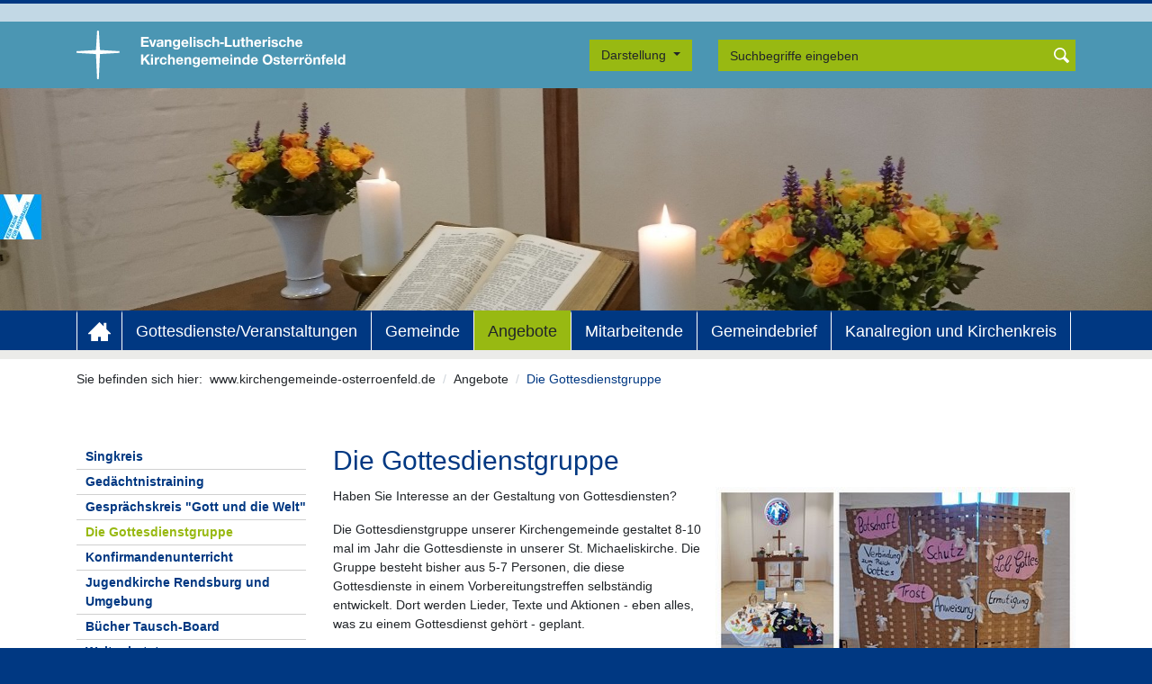

--- FILE ---
content_type: text/html; charset=utf-8
request_url: https://www.kirchengemeinde-osterroenfeld.de/angebote/gottesdienstgruppe
body_size: 5315
content:
<!DOCTYPE html>
<html lang="de">
<head>

<meta charset="utf-8">
<!-- 
	TYPO3-Umsetzung durch die NetzWerkstatt GmbH & Co. KG [www.die-netzwerkstatt.de]

	This website is powered by TYPO3 - inspiring people to share!
	TYPO3 is a free open source Content Management Framework initially created by Kasper Skaarhoj and licensed under GNU/GPL.
	TYPO3 is copyright 1998-2026 of Kasper Skaarhoj. Extensions are copyright of their respective owners.
	Information and contribution at https://typo3.org/
-->


<link rel="icon" href="/favicon_white.ico" type="image/vnd.microsoft.icon">
<title>Die Gottesdienstgruppe | Ev.-Luth. Kirchengemeinde Osterrönfeld</title>
<meta name="generator" content="TYPO3 CMS">
<meta name="viewport" content="width=device-width,initial-scale=1">
<meta name="author" content="Ev.-Luth. Kirchengemeinde Osterrönfeld">
<meta name="twitter:card" content="summary">


<link rel="alternate stylesheet" href="/typo3temp/assets/compressed/kontrast_osterroenfeld-9d01eaf5400834be3c556ea274411e37.css?1769072661" media="screen" title="Starker Kontrast" import="0">
<link rel="stylesheet" href="/typo3temp/assets/compressed/32f6eacc0e603977c36ebc5507291006-e96a60faea19c74a7548e9edbd1540e9.css?1769072654" media="all">
<link rel="stylesheet" href="/typo3temp/assets/compressed/merged-e6b5fadc76ef46bae30b2b2d54aa8c6b-d27a729bd49dbfc835f51b7924e0a46c.css?1769072661" media="all">
<link rel="stylesheet" href="/typo3temp/assets/compressed/merged-a9061fca7f81f4cb7b9ba5c1df1970fb-8fdf63611eba50e852540b1d9c6e4479.css?1769072627" media="print">


<script src="/typo3temp/assets/compressed/merged-5383735a51370c0a8e82f7bbc2509fc7-05261f07267131afb3d4b91870e8e221.js?1769072627"></script>
<script src="/typo3temp/assets/compressed/merged-b5b28a4910496daedcaa2fde951b983c-5c1043ff96c7c1ff0e8834a8b3ab2731.js?1769072627"></script>
<script>
    const m2cCookieLifetime = "7";
</script>

<link rel="alternate" type="application/rss+xml" title="RSS - Evangelisch-Lutherischer Kirchenkreis Rendsburg-Eckernförde" href="https://www.kkre.de/aktuelles?type=9818" />
<link rel="apple-touch-icon" href="/typo3temp/assets/_processed_/9/0/csm_apple-touch-icon-precomposed_osterroenfeld_558537e9a3.png"/>
<link rel="apple-touch-icon" sizes="76x76" href="/typo3temp/assets/_processed_/9/0/csm_apple-touch-icon-precomposed_osterroenfeld_6f56cc3357.png" />
<link rel="apple-touch-icon" sizes="120x120" href="/typo3temp/assets/_processed_/9/0/csm_apple-touch-icon-precomposed_osterroenfeld_d73339f7c1.png" />
<link rel="apple-touch-icon" sizes="152x152" href="/typo3temp/assets/_processed_/9/0/csm_apple-touch-icon-precomposed_osterroenfeld_45bb5844ab.png" />
<link rel="apple-touch-icon" sizes="192x192" href="/apple-touch-icon-precomposed_osterroenfeld.png" />




<link rel="canonical" href="https://www.kirchengemeinde-osterroenfeld.de/angebote/gottesdienstgruppe"/>
</head>
<body>


<div id="skiplinks">


<a class="sr-only sr-only-focusable" href="https://www.kirchengemeinde-osterroenfeld.de/angebote/gottesdienstgruppe#skip-navigation">Zur Navigation springen</a>
<a class="sr-only sr-only-focusable" href="https://www.kirchengemeinde-osterroenfeld.de/angebote/gottesdienstgruppe#skip-content">Zum Inhalt springen</a>
</div>

	<div id="header-wrapper">
		<div id="header-wrapper-inner">
			<div class="container">
				

<header id="header">
	<div class="row">

		

					<div class="col-md-6">
						


		
				<a id="header-logo" href="https://www.kirchengemeinde-osterroenfeld.de/startseite">
					
							
						
					<img class="img-fluid" alt="Ev.-Luth. Kirchengemeinde Osterrönfeld" src="https://www.kirchengemeinde-osterroenfeld.de/_assets/ac321de674df06f67f88592b00c16c6a/Images/logo_osterroenfeld.svg" width="300" height="54" />
				</a>
			
	
					</div>
					<div class="col-md-6">
						<div class="row">
							<div class="col-lg-3">
								

<div id="nav-tools" class="dropdown d-none d-lg-block">
	<button class="btn btn-secondary dropdown-toggle" type="button" id="dropdownMenu1" data-toggle="dropdown" aria-haspopup="true" aria-expanded="true">
		Darstellung
		<span class="caret"></span>
	</button>
	<div class="dropdown-menu" aria-labelledby="dropdownMenu1">
		<script type="text/javascript">
			$('document').ready(function() {$('#fontResize').fontResize();});
		</script>
		<div id="fontResize">
			Schriftgröße<br/>
		</div>
		<div id="contrast">
			Kontrast<br/>
			<ul>
				<li>
					<a href="#" title="Starker Farbkontrast" onclick="setStyleNeu('Starker Kontrast'); return false;">
						
								<img
										class="img-responsive"
										width=""
										height=""
										src="/_assets/ac321de674df06f67f88592b00c16c6a/Icons/kontrast%2B.svg"
										alt="Ev.-Luth. Kirchengemeinde Osterrönfeld">
							
					</a>
				</li>
				<li>
					<a href="#" title="Schwacher Farbkontrast" onclick="setStyleNeu('default'); return false;">
						<img
								class="img-responsive"
								width=""
								height=""
								src="/_assets/ac321de674df06f67f88592b00c16c6a/Icons/kontrast-.svg"
								alt="Ev.-Luth. Kirchengemeinde Osterrönfeld">
					</a>
				</li>
			</ul>
		</div>
	</div>
</div>
							</div>
							<div class="col-lg-9 col-sm-12">
								


		<form method="post" id="searchbox" action="/suche/ergebnis">
<div>
<input type="hidden" name="tx_indexedsearch_pi2[__referrer][@extension]" value="NwsTemplate" />
<input type="hidden" name="tx_indexedsearch_pi2[__referrer][@controller]" value="Page" />
<input type="hidden" name="tx_indexedsearch_pi2[__referrer][@action]" value="render" />
<input type="hidden" name="tx_indexedsearch_pi2[__referrer][arguments]" value="YTowOnt9a1681e17d37f5b87d97e9a18b596fbceea90be10" />
<input type="hidden" name="tx_indexedsearch_pi2[__referrer][@request]" value="{&quot;@extension&quot;:&quot;NwsTemplate&quot;,&quot;@controller&quot;:&quot;Page&quot;,&quot;@action&quot;:&quot;render&quot;}bbe7b1f819ba47e54d12eb57a0c13dd91ed45da9" />
<input type="hidden" name="tx_indexedsearch_pi2[__trustedProperties]" value="{&quot;search&quot;:{&quot;sword&quot;:1}}98684fa9ff0a71e71f8af0488efe09f37794a761" />
</div>

			
			<label for="tx-indexedsearch-searchbox-sword" class="sr-only">Suchen</label>
			<input placeholder="Suchbegriffe eingeben" class="term form-control" id="tx-indexedsearch-searchbox-sword" type="text" name="tx_indexedsearch_pi2[search][sword]" />
			<input type="image" src="/_assets/ac321de674df06f67f88592b00c16c6a/Icons/lupe.svg" alt="Suchen" />
		</form>
	
							</div>
						</div>
					</div>

			

	</div>
</header>

			</div>
		</div>
	</div>


<div id="headimage-wrapper" class="position-relative">
	
	


	
		<div id="headimage" class="position-relative">
			
				
						<picture>
							
									<source srcset="/fileadmin/_processed_/7/8/csm_Altar_seitlich_3_ab9ad02388.jpg" media="(max-width: 575px)">
									<source srcset="/fileadmin/_processed_/7/8/csm_Altar_seitlich_3_9e910a30a4.jpg" media="(min-width: 576px) and (max-width: 767px)">
									<source srcset="/fileadmin/_processed_/7/8/csm_Altar_seitlich_3_8d754a1b4e.jpg" media="(min-width: 768px) and (max-width: 991px)">
									<source srcset="/fileadmin/_processed_/7/8/csm_Altar_seitlich_3_d6cefe0d8a.jpg" media="(min-width: 992px) and (max-width: 1199px)">
									<source srcset="/fileadmin/_processed_/7/8/csm_Altar_seitlich_3_1a7d2d1b36.jpg" media="(min-width: 1200px) and (max-width: 1920px)">
									<source srcset="/fileadmin/_processed_/7/8/csm_Altar_seitlich_3_f3a18533e0.jpg" media="(min-width: 1921px)">
									<img class="img-fluid headimage-image" src="/fileadmin/_processed_/7/8/csm_Altar_seitlich_3_1a7d2d1b36.jpg"
										 
									 />
								
						</picture>
					
			
		</div>
	


	

<nav id="nav-social" aria-label="Soziale-Navigation">
	
		
			<ul class="list-unstyled text-center d-flex align-items-stretch flex-row flex-lg-column justify-content-center">
				
					<li class="d-flex align-items-stretch">
						<a href="https://www.kkre.de/ueber-uns/themen/meldestelle-sexualisierte-gewalt"   target=""  class="d-flex d-lg-block align-items-center justify-content-center p-0 bg-transparent">
							
									
										
											
												
													<img class="img-fluid" src="/fileadmin/_processed_/a/b/csm_Header_Meldebeauftragte_0110227648.jpg"
														 
													alt="Reihe von Symbolen zu Prävention" />
												
											
										
									
								
						</a>
					</li>
				
			</ul>
		
	
</nav>
</div>

<div id="nav-main-wrapper" >
	
<div id="nav-wrapper" class="container">
	<div class="navbar navbar-expand-lg navbar-dark" role="navigation">
		<div class="navbar-header ml-auto">
			<button type="button" class="navbar-toggler" data-toggle="collapse" data-target=".navbar-collapse">
				<span class="sr-only">Navigation umschalten</span>
				<span class="icon-bar"></span>
				<span class="icon-bar"></span>
				<span class="icon-bar"></span>
			</button>
		</div>
		<div class="collapse navbar-collapse" id="navbar-content">
			<div id="nav-main">
				<!-- skiplink anchor: navigation -->
				<a id="skip-navigation"></a>
				
					<ul class="nav navbar-nav menu-lvl-1" aria-label="Hauptnavigation">
						
							<li class="nav-item ">
								<a href="https://www.kirchengemeinde-osterroenfeld.de/startseite" target="_self"
								   class="nav-link">
									Home
									
								</a>
								
							</li>
						
							<li class="nav-item ">
								<a href="https://www.kirchengemeinde-osterroenfeld.de/gottesdienste-und-veranstaltungen" target="_self"
								   class="nav-link">
									Gottesdienste/Veranstaltungen
									
								</a>
								
							</li>
						
							<li class="nav-item  hassub">
								<a href="https://www.kirchengemeinde-osterroenfeld.de/gemeinde" target="_self"
								   class="nav-link">
									Gemeinde
									
										<i class="fas fa-chevron-down float-right float-lg-none p-1 p-lg-0 d-lg-none"></i>
									
								</a>
								
									<div class="mega-menu">
										<div class="mega-menu-inner">
											<div class="container-fluid">
												<div class="row no-gutters w-100">
													
														<div class="col-12 col-lg-3">
															<ul class="nav flex-column menu-lvl-2">
																
																	
																			<li class="nav-item ">
																				<a href="https://www.kirchengemeinde-osterroenfeld.de/gemeinde/kirche" target="_self"
																				   class="nav-link">
																					Kirche
																					
																				</a>
																				
																			</li>
																		
																
																	
																			</ul></div>
																			<div class="col-12 col-lg-3"><ul class="nav flex-column menu-lvl-2">
																		
																
																	
																			<li class="nav-item ">
																				<a href="https://www.kirchengemeinde-osterroenfeld.de/gemeinde/friedhof" target="_self"
																				   class="nav-link">
																					Friedhof
																					
																				</a>
																				
																			</li>
																		
																
																	
																			</ul></div>
																			<div class="col-12 col-lg-3"><ul class="nav flex-column menu-lvl-2">
																		
																
																	
																			<li class="nav-item ">
																				<a href="https://www.kirchengemeinde-osterroenfeld.de/gemeinde/kita-bahndammzwerge" target="_self"
																				   class="nav-link">
																					Kita Bahndammzwerge
																					
																				</a>
																				
																			</li>
																		
																
																	
																			</ul></div>
																			<div class="col-12 col-lg-3"><ul class="nav flex-column menu-lvl-2">
																		
																
																	
																			<li class="nav-item ">
																				<a href="https://www.kirchengemeinde-osterroenfeld.de/gemeinde/spenden" target="_self"
																				   class="nav-link">
																					Spenden
																					
																				</a>
																				
																			</li>
																		
																
															</ul>
														</div>
													
												</div>
											</div>
										</div>
									</div>
								
							</li>
						
							<li class="nav-item active expanded hassub">
								<a href="https://www.kirchengemeinde-osterroenfeld.de/angebote" target="_self"
								   class="nav-link">
									Angebote
									
										<i class="fas fa-chevron-down float-right float-lg-none p-1 p-lg-0 d-lg-none"></i>
									
								</a>
								
									<div class="mega-menu">
										<div class="mega-menu-inner">
											<div class="container-fluid">
												<div class="row no-gutters w-100">
													
														<div class="col-12 col-lg-3">
															<ul class="nav flex-column menu-lvl-2">
																
																	
																			<li class="nav-item ">
																				<a href="https://www.kirchengemeinde-osterroenfeld.de/angebote/singkreis" target="_self"
																				   class="nav-link">
																					Singkreis
																					
																				</a>
																				
																			</li>
																		
																
																	
																			</ul></div>
																			<div class="col-12 col-lg-3"><ul class="nav flex-column menu-lvl-2">
																		
																
																	
																			<li class="nav-item ">
																				<a href="https://www.kirchengemeinde-osterroenfeld.de/angebote/gedaechtnistraining" target="_self"
																				   class="nav-link">
																					Gedächtnistraining
																					
																				</a>
																				
																			</li>
																		
																
																	
																			</ul></div>
																			<div class="col-12 col-lg-3"><ul class="nav flex-column menu-lvl-2">
																		
																
																	
																			<li class="nav-item ">
																				<a href="https://www.kirchengemeinde-osterroenfeld.de/angebote/gespraechskreis-gott-und-die-welt" target="_self"
																				   class="nav-link">
																					Gesprächskreis &quot;Gott und die Welt&quot;
																					
																				</a>
																				
																			</li>
																		
																
																	
																			</ul></div>
																			<div class="col-12 col-lg-3"><ul class="nav flex-column menu-lvl-2">
																		
																
																	
																			<li class="nav-item active expanded current">
																				<a href="https://www.kirchengemeinde-osterroenfeld.de/angebote/gottesdienstgruppe" target="_self"
																				   class="nav-link">
																					Die Gottesdienstgruppe
																					
																				</a>
																				
																			</li>
																		
																
																	
																			</ul></div>
																			<div class="col-12 col-lg-3"><ul class="nav flex-column menu-lvl-2">
																		
																
																	
																			<li class="nav-item ">
																				<a href="https://www.kirchengemeinde-osterroenfeld.de/angebote/konfirmandenunterricht" target="_self"
																				   class="nav-link">
																					Konfirmandenunterricht
																					
																				</a>
																				
																			</li>
																		
																
																	
																			</ul></div>
																			<div class="col-12 col-lg-3"><ul class="nav flex-column menu-lvl-2">
																		
																
																	
																			<li class="nav-item ">
																				<a href="https://www.kirchengemeinde-osterroenfeld.de/angebote/jugendkirche" target="_self"
																				   class="nav-link">
																					Jugendkirche Rendsburg und Umgebung
																					
																				</a>
																				
																			</li>
																		
																
																	
																			</ul></div>
																			<div class="col-12 col-lg-3"><ul class="nav flex-column menu-lvl-2">
																		
																
																	
																			<li class="nav-item ">
																				<a href="https://www.kirchengemeinde-osterroenfeld.de/angebote/buecher-tausch-board" target="_self"
																				   class="nav-link">
																					Bücher Tausch-Board
																					
																				</a>
																				
																			</li>
																		
																
																	
																			</ul></div>
																			<div class="col-12 col-lg-3"><ul class="nav flex-column menu-lvl-2">
																		
																
																	
																			<li class="nav-item ">
																				<a href="https://www.kirchengemeinde-osterroenfeld.de/angebote/weltgebetstag-1" target="_self"
																				   class="nav-link">
																					Weltgebetstag
																					
																				</a>
																				
																			</li>
																		
																
																	
																			</ul></div>
																			<div class="col-12 col-lg-3"><ul class="nav flex-column menu-lvl-2">
																		
																
																	
																			<li class="nav-item ">
																				<a href="https://www.kirchengemeinde-osterroenfeld.de/angebote/weltgebetstag" target="_self"
																				   class="nav-link">
																					Brot für die Welt
																					
																				</a>
																				
																			</li>
																		
																
															</ul>
														</div>
													
												</div>
											</div>
										</div>
									</div>
								
							</li>
						
							<li class="nav-item  hassub">
								<a href="https://www.kirchengemeinde-osterroenfeld.de/mitarbeitende" target="_self"
								   class="nav-link">
									Mitarbeitende
									
										<i class="fas fa-chevron-down float-right float-lg-none p-1 p-lg-0 d-lg-none"></i>
									
								</a>
								
									<div class="mega-menu">
										<div class="mega-menu-inner">
											<div class="container-fluid">
												<div class="row no-gutters w-100">
													
														<div class="col-12 col-lg-3">
															<ul class="nav flex-column menu-lvl-2">
																
																	
																			<li class="nav-item ">
																				<a href="https://www.kirchengemeinde-osterroenfeld.de/mitarbeitende/kirchenbuero" target="_self"
																				   class="nav-link">
																					Kirchenbüro
																					
																				</a>
																				
																			</li>
																		
																
																	
																			</ul></div>
																			<div class="col-12 col-lg-3"><ul class="nav flex-column menu-lvl-2">
																		
																
																	
																			<li class="nav-item ">
																				<a href="https://www.kirchengemeinde-osterroenfeld.de/mitarbeitende/kirchengemeinderat" target="_self"
																				   class="nav-link">
																					Kirchengemeinderat
																					
																				</a>
																				
																			</li>
																		
																
																	
																			</ul></div>
																			<div class="col-12 col-lg-3"><ul class="nav flex-column menu-lvl-2">
																		
																
																	
																			<li class="nav-item ">
																				<a href="https://www.kirchengemeinde-osterroenfeld.de/mitarbeitende/pastorin" target="_self"
																				   class="nav-link">
																					Pastorin Hanke
																					
																				</a>
																				
																			</li>
																		
																
																	
																			</ul></div>
																			<div class="col-12 col-lg-3"><ul class="nav flex-column menu-lvl-2">
																		
																
																	
																			<li class="nav-item ">
																				<a href="https://www.kirchengemeinde-osterroenfeld.de/mitarbeitende/kirchenmusik" target="_self"
																				   class="nav-link">
																					Kirchenmusik
																					
																				</a>
																				
																			</li>
																		
																
																	
																			</ul></div>
																			<div class="col-12 col-lg-3"><ul class="nav flex-column menu-lvl-2">
																		
																
																	
																			<li class="nav-item ">
																				<a href="https://www.kirchengemeinde-osterroenfeld.de/mitarbeitende/kuesterdienst" target="_self"
																				   class="nav-link">
																					Küsterdienst
																					
																				</a>
																				
																			</li>
																		
																
																	
																			</ul></div>
																			<div class="col-12 col-lg-3"><ul class="nav flex-column menu-lvl-2">
																		
																
															</ul>
														</div>
													
												</div>
											</div>
										</div>
									</div>
								
							</li>
						
							<li class="nav-item ">
								<a href="https://www.kirchengemeinde-osterroenfeld.de/gemeindebrief" target="_self"
								   class="nav-link">
									Gemeindebrief
									
								</a>
								
							</li>
						
							<li class="nav-item ">
								<a href="https://www.kirchengemeinde-osterroenfeld.de/kanalregion-und-kirchenkreis" target="_self"
								   class="nav-link">
									Kanalregion und Kirchenkreis
									
								</a>
								
							</li>
						
					</ul>
				
			</div>
		</div>
	</div>
</div>
</div>

<div id="content-wrapper">
	
	<div class="container">
		
			

<div id="breadcrumb-wrap" class="d-none d-lg-block" aria-label="Brotkrumen-Navigation">
	
		<nav aria-label="breadcrumb">
			<ol class="breadcrumb px-0">
				<li class="mr-2">Sie befinden sich hier:</li>
				
					<li class="breadcrumb-item  " aria-current="page">
						
								<a href="/startseite" class="text-body">
									www.kirchengemeinde-osterroenfeld.de
								</a>
							

					</li>
				
					<li class="breadcrumb-item " aria-current="page">
						
								<a href="/angebote" class="text-body">
									Angebote
								</a>
							

					</li>
				
					<li class="breadcrumb-item  active " aria-current="page">
						
								Die Gottesdienstgruppe
							

					</li>
				
			</ol>
		</nav>
	
</div>
		
		<div id="content">
			<div id="content-row" class="row">
				<section class="col-lg-9 col-12 order-lg-2" id="content-mid">
					


<!-- skiplink anchor: content -->
<a id="skip-content"></a>
<!--TYPO3SEARCH_begin-->


<h1 >Die Gottesdienstgruppe
	
</h1>

	
<div class="frame frame-default frame-type-textpic frame-layout-0  "><a id="c11033" class="anchor"></a><div class="ce-textpic ce-right ce-intext"><div class="ce-gallery" data-ce-columns="1" data-ce-images="1"><div class="ce-row"><div class="ce-column"><figure class="image"><picture><source srcset="/fileadmin/_processed_/2/b/csm_20240930_213312_66f14e5d65.jpg" ><img class="image-embed-item img-fluid" src="/fileadmin/_processed_/2/b/csm_20240930_213312_1a538d06f6.jpg"
		 loading="lazy" decoding=""
	
	 /></picture></figure></div></div></div><div class="ce-bodytext"><p>Haben Sie Interesse an der Gestaltung von Gottesdiensten?</p><p>Die Gottesdienstgruppe unserer Kirchengemeinde gestaltet 8-10 mal im Jahr die Gottesdienste in unserer St. Michaeliskirche. Die Gruppe besteht bisher aus 5-7 Personen, die diese Gottesdienste in einem Vorbereitungstreffen selbständig entwickelt. Dort werden Lieder, Texte und Aktionen - eben alles, was zu einem Gottesdienst gehört - geplant.</p><p>Bei Fragen und/oder Interesse melden Sie sich bei:</p><p><strong>Frau Christine Reichenbächer</strong></p><p>Tel.: 04331 69 66 66</p><p>&nbsp;</p><p><strong>Bilder vom St. Michaelisgottesdienst am 29. 09.2024:</strong></p></div></div></div>



<!--TYPO3SEARCH_end-->

				</section>
				<aside class="col-lg-3 col-12 order-lg-1" id="content-left">
					


	<div id="nav_sub" class="d-none d-lg-block" aria-label="Unternavigation">
		<ul class="nav flex-column">
			
				<li class="">
					<a href="https://www.kirchengemeinde-osterroenfeld.de/angebote/singkreis">Singkreis</a>
					
				</li>
			
				<li class="">
					<a href="https://www.kirchengemeinde-osterroenfeld.de/angebote/gedaechtnistraining">Gedächtnistraining</a>
					
				</li>
			
				<li class="">
					<a href="https://www.kirchengemeinde-osterroenfeld.de/angebote/gespraechskreis-gott-und-die-welt">Gesprächskreis &quot;Gott und die Welt&quot;</a>
					
				</li>
			
				<li class="active active">
					<a href="https://www.kirchengemeinde-osterroenfeld.de/angebote/gottesdienstgruppe">Die Gottesdienstgruppe</a>
					
						
					
				</li>
			
				<li class="">
					<a href="https://www.kirchengemeinde-osterroenfeld.de/angebote/konfirmandenunterricht">Konfirmandenunterricht</a>
					
				</li>
			
				<li class="">
					<a href="https://www.kirchengemeinde-osterroenfeld.de/angebote/jugendkirche">Jugendkirche Rendsburg und Umgebung</a>
					
				</li>
			
				<li class="">
					<a href="https://www.kirchengemeinde-osterroenfeld.de/angebote/buecher-tausch-board">Bücher Tausch-Board</a>
					
				</li>
			
				<li class="">
					<a href="https://www.kirchengemeinde-osterroenfeld.de/angebote/weltgebetstag-1">Weltgebetstag</a>
					
				</li>
			
				<li class="">
					<a href="https://www.kirchengemeinde-osterroenfeld.de/angebote/weltgebetstag">Brot für die Welt</a>
					
				</li>
			
		</ul>
	</div>

					<!--TYPO3SEARCH_begin-->
					
<div class="frame frame-default frame-type-image frame-layout-0 mt-4  "><a id="c11679" class="anchor"></a><div class="ce-image ce-center ce-above"><div class="ce-gallery" data-ce-columns="1" data-ce-images="1"><div class="ce-row"><div class="ce-column"><figure class="image"><picture><source srcset="/fileadmin/_processed_/5/4/csm_Fenster_2b675dc240.jpg" media="(max-width: 575px)"><source srcset="/fileadmin/_processed_/5/4/csm_Fenster_63e160a6a7.jpg" media="(min-width: 576px) and (max-width: 767px)"><source srcset="/fileadmin/_processed_/5/4/csm_Fenster_50bb152f02.jpg" media="(min-width: 768px) "><img class="image-embed-item img-fluid" src="/fileadmin/_processed_/5/4/csm_Fenster_d6020dc0fc.jpg"
		 loading="lazy" decoding=""
	
	 /></picture></figure></div></div></div></div></div>


					<!--TYPO3SEARCH_end-->
				</aside>
			</div>
		</div>
	</div>

	

</div>


	
	
		<div id="content-bottom-wrapper">
			<div class="container">
				<div id="content-bottom">
					
				</div>
			</div>
		</div>
	




<footer id="footer-wrapper">
	<div class="container">
		



		<div class="row">
			<div class="col-lg-8">
				
				<div id="footer-content-wrapper">
					
				</div>
			</div>
			<div class="col-lg-4">
				<div id="footer-nav-wrapper">
					

<nav id="nav-footer" aria-label="Fußzeilennavigation">
	
		
			<ul class="list-inline">
				
					<li class="">
						<a href="https://www.kirchengemeinde-osterroenfeld.de/startseite"  title="Evangelisch-Lutherische Kirchengemeinde Osterrönfeld" >
						Startseite
						</a>
					</li>
				
					<li class="">
						<a href="https://www.kirchengemeinde-osterroenfeld.de/kontakt"  >
						Kontakt
						</a>
					</li>
				
					<li class="">
						<a href="https://www.kirchengemeinde-osterroenfeld.de/impressum"  >
						Impressum
						</a>
					</li>
				
					<li class="">
						<a href="https://www.kirchengemeinde-osterroenfeld.de/datenschutzerklaerung"  >
						Datenschutzerklärung
						</a>
					</li>
				
					<li class="">
						<a href="https://www.kirchengemeinde-osterroenfeld.de/sitemap"  >
						Sitemap
						</a>
					</li>
				
				<li class="footer-icon">
					<a id="to-top" href="#">
						nach oben
					</a>
				</li>
			</ul>
		
	
</nav>
				</div>
			</div>
		</div>
	
	</div>
</footer>
<script src="/_assets/2076be5e7c25c5348e8257623059b612/JavaScript/leaflet.min.js?1758900860"></script>
<script src="/_assets/2076be5e7c25c5348e8257623059b612/JavaScript/OpenStreetMap2.min.js?1758900860" type="module"></script>
<script src="/typo3temp/assets/compressed/merged-58dc6af553e80a18e360c7c039e74b6b-34fce14d85e4d50e903150f158655eb7.js?1769072654"></script>


</body>
</html>

--- FILE ---
content_type: text/css
request_url: https://www.kirchengemeinde-osterroenfeld.de/typo3temp/assets/compressed/kontrast_osterroenfeld-9d01eaf5400834be3c556ea274411e37.css?1769072661
body_size: 901
content:
html body{color:#000 !important;}html a{color:#003882;}html h3,html .h3{color:#003882;}html h5,html .h5{color:#003882;}html .form-control::-moz-placeholder{color:#000 !important;}html .sr-only{color:#fff !important;}html #searchbox .sr-only{color:#000 !important;}html #nav-tools.dropdown .btn-secondary{background-color:#c2d8e5 !important;border-color:#c2d8e5 !important;color:#000 !important;}html #nav-tools.dropdown .btn-secondary:active,html #nav-tools.dropdown .btn-secondary:hover,html #nav-tools.dropdown .btn-secondary:focus{background-color:#c2d8e5 !important;border-color:#c2d8e5 !important;color:#000 !important;}html #nav-tools.dropdown.show > .btn-secondary{background-color:#c2d8e5 !important;border-color:#c2d8e5 !important;color:#000 !important;}html #nav-tools.dropdown.show > .btn-secondary:hover,html #nav-tools.dropdown.show > .btn-secondary:focus,html #nav-tools.dropdown.show > .btn-secondary.focus{background:#c2d8e5 !important;border-color:#c2d8e5 !important;color:#000 !important;}html #searchbox input[type="text"]{background-color:#c2d8e5 !important;border:1px solid #c2d8e5 !important;color:#000 !important;}html #searchbox .form-control::placeholder{background-color:#c2d8e5 !important;color:#000 !important;}html .tabbable .nav-tabs .nav-link.active{color:#000 !important;}html #nav-main-wrapper{background:#003882;border-bottom:10px solid #dee2e6;}html #nav-main-wrapper .navbar-header .navbar-toggler .icon-bar{background-color:#fff;}html #nav-main-wrapper .navbar-header .navbar-toggler:focus .icon-bar,html #nav-main-wrapper .navbar-header .navbar-toggler:hover .icon-bar,html #nav-main-wrapper .navbar-header .navbar-toggler:active .icon-bar{background-color:#98b912;}html #nav-main-wrapper .navbar-dark .navbar-nav > .nav-item{text-shadow:none;border-top:3px solid #fff;background:#003882;}html #nav-main-wrapper .navbar-dark .navbar-nav > .nav-item:first-child{border-top:3px solid #003882;background:#003882 url('../../../_assets/ac321de674df06f67f88592b00c16c6a/Icons/home_white.svg') 20px center no-repeat;}html #nav-main-wrapper .navbar-dark .navbar-nav > .nav-item:first-child:focus,html #nav-main-wrapper .navbar-dark .navbar-nav > .nav-item:first-child:hover,html #nav-main-wrapper .navbar-dark .navbar-nav > .nav-item:first-child:active,html #nav-main-wrapper .navbar-dark .navbar-nav > .nav-item:first-child.active{border-top:3px solid #c2d8e5;background:#c2d8e5 url('../../../_assets/ac321de674df06f67f88592b00c16c6a/Icons/home_black.svg') 20px center no-repeat;}html #nav-main-wrapper .navbar-dark .navbar-nav > .nav-item.open,html #nav-main-wrapper .navbar-dark .navbar-nav > .nav-item.expanded,html #nav-main-wrapper .navbar-dark .navbar-nav > .nav-item:focus,html #nav-main-wrapper .navbar-dark .navbar-nav > .nav-item:hover,html #nav-main-wrapper .navbar-dark .navbar-nav > .nav-item:active,html #nav-main-wrapper .navbar-dark .navbar-nav > .nav-item.active{background:#c2d8e5;border-top:3px solid #fff;text-shadow:none;}html #nav-main-wrapper .navbar-dark .navbar-nav > .nav-item.open .nav-link,html #nav-main-wrapper .navbar-dark .navbar-nav > .nav-item.expanded .nav-link,html #nav-main-wrapper .navbar-dark .navbar-nav > .nav-item:focus .nav-link,html #nav-main-wrapper .navbar-dark .navbar-nav > .nav-item:hover .nav-link,html #nav-main-wrapper .navbar-dark .navbar-nav > .nav-item:active .nav-link,html #nav-main-wrapper .navbar-dark .navbar-nav > .nav-item.active .nav-link{color:#212529;}html #nav-main-wrapper .navbar-dark .navbar-nav .nav-item .menu-lvl-2 .nav-item,html #nav-main-wrapper .navbar-dark .navbar-nav .nav-item .nav .nav-item{border-top:2px solid #003882;}html #nav-main-wrapper .navbar-dark .navbar-nav .nav-item .menu-lvl-2 .nav-item > .nav-link,html #nav-main-wrapper .navbar-dark .navbar-nav .nav-item .nav .nav-item > .nav-link{color:#003882;}html #nav-main-wrapper .navbar-dark .navbar-nav .nav-item .menu-lvl-2 .nav-item:focus,html #nav-main-wrapper .navbar-dark .navbar-nav .nav-item .menu-lvl-2 .nav-item:hover,html #nav-main-wrapper .navbar-dark .navbar-nav .nav-item .menu-lvl-2 .nav-item:active,html #nav-main-wrapper .navbar-dark .navbar-nav .nav-item .nav .nav-item:focus,html #nav-main-wrapper .navbar-dark .navbar-nav .nav-item .nav .nav-item:hover,html #nav-main-wrapper .navbar-dark .navbar-nav .nav-item .nav .nav-item:active{background:#fff;}html #nav-main-wrapper .navbar-dark .navbar-nav .nav-item .menu-lvl-2 .nav-item:focus > .nav-link,html #nav-main-wrapper .navbar-dark .navbar-nav .nav-item .menu-lvl-2 .nav-item:hover > .nav-link,html #nav-main-wrapper .navbar-dark .navbar-nav .nav-item .menu-lvl-2 .nav-item:active > .nav-link,html #nav-main-wrapper .navbar-dark .navbar-nav .nav-item .nav .nav-item:focus > .nav-link,html #nav-main-wrapper .navbar-dark .navbar-nav .nav-item .nav .nav-item:hover > .nav-link,html #nav-main-wrapper .navbar-dark .navbar-nav .nav-item .nav .nav-item:active > .nav-link{color:#003882;text-decoration:underline;}html #nav-main-wrapper .navbar-dark .navbar-nav .nav-item .menu-lvl-2 .nav-item .menu-lvl-3 .nav-item,html #nav-main-wrapper .navbar-dark .navbar-nav .nav-item .menu-lvl-2 .nav-item .nav .nav-item,html #nav-main-wrapper .navbar-dark .navbar-nav .nav-item .nav .nav-item .menu-lvl-3 .nav-item,html #nav-main-wrapper .navbar-dark .navbar-nav .nav-item .nav .nav-item .nav .nav-item{border-top:1px solid #003882;}html #nav-main-wrapper .navbar-dark .navbar-nav .nav-item .menu-lvl-2 .nav-item .menu-lvl-3 .nav-item .nav-link,html #nav-main-wrapper .navbar-dark .navbar-nav .nav-item .menu-lvl-2 .nav-item .nav .nav-item .nav-link,html #nav-main-wrapper .navbar-dark .navbar-nav .nav-item .nav .nav-item .menu-lvl-3 .nav-item .nav-link,html #nav-main-wrapper .navbar-dark .navbar-nav .nav-item .nav .nav-item .nav .nav-item .nav-link{color:#003882;}html #nav-main-wrapper .navbar-dark .navbar-nav .nav-item .menu-lvl-2 .nav-item .menu-lvl-3 .nav-item:focus > .nav-link,html #nav-main-wrapper .navbar-dark .navbar-nav .nav-item .menu-lvl-2 .nav-item .menu-lvl-3 .nav-item:hover > .nav-link,html #nav-main-wrapper .navbar-dark .navbar-nav .nav-item .menu-lvl-2 .nav-item .menu-lvl-3 .nav-item:active > .nav-link,html #nav-main-wrapper .navbar-dark .navbar-nav .nav-item .menu-lvl-2 .nav-item .nav .nav-item:focus > .nav-link,html #nav-main-wrapper .navbar-dark .navbar-nav .nav-item .menu-lvl-2 .nav-item .nav .nav-item:hover > .nav-link,html #nav-main-wrapper .navbar-dark .navbar-nav .nav-item .menu-lvl-2 .nav-item .nav .nav-item:active > .nav-link,html #nav-main-wrapper .navbar-dark .navbar-nav .nav-item .nav .nav-item .menu-lvl-3 .nav-item:focus > .nav-link,html #nav-main-wrapper .navbar-dark .navbar-nav .nav-item .nav .nav-item .menu-lvl-3 .nav-item:hover > .nav-link,html #nav-main-wrapper .navbar-dark .navbar-nav .nav-item .nav .nav-item .menu-lvl-3 .nav-item:active > .nav-link,html #nav-main-wrapper .navbar-dark .navbar-nav .nav-item .nav .nav-item .nav .nav-item:focus > .nav-link,html #nav-main-wrapper .navbar-dark .navbar-nav .nav-item .nav .nav-item .nav .nav-item:hover > .nav-link,html #nav-main-wrapper .navbar-dark .navbar-nav .nav-item .nav .nav-item .nav .nav-item:active > .nav-link{color:#003882;}html #nav-main-wrapper .navbar-dark .navbar-nav .nav-item .menu-lvl-2 > .nav-item > .menu-lvl-3 > .nav-item:before,html #nav-main-wrapper .navbar-dark .navbar-nav .nav-item .menu-lvl-2 > .nav-item > .nav > .nav-item:before,html #nav-main-wrapper .navbar-dark .navbar-nav .nav-item .nav > .nav-item > .menu-lvl-3 > .nav-item:before,html #nav-main-wrapper .navbar-dark .navbar-nav .nav-item .nav > .nav-item > .nav > .nav-item:before{color:#003882;}@media (min-width:992px){html #nav-main-wrapper .navbar-dark .navbar-nav > .nav-item{border-left:1px solid #fff;border-top:3px solid #003882;background:#003882;}html #nav-main-wrapper .navbar-dark .navbar-nav > .nav-item:first-child{border-top:3px solid #003882;background:#003882 url('../../../_assets/ac321de674df06f67f88592b00c16c6a/Icons/home_white.svg') center center no-repeat;}html #nav-main-wrapper .navbar-dark .navbar-nav > .nav-item:first-child:focus,html #nav-main-wrapper .navbar-dark .navbar-nav > .nav-item:first-child:hover,html #nav-main-wrapper .navbar-dark .navbar-nav > .nav-item:first-child:active,html #nav-main-wrapper .navbar-dark .navbar-nav > .nav-item:first-child.active{border-top:3px solid #c2d8e5;background:#c2d8e5 url('../../../_assets/ac321de674df06f67f88592b00c16c6a/Icons/home_black.svg') center center no-repeat;}html #nav-main-wrapper .navbar-dark .navbar-nav > .nav-item:last-child{border-right:1px solid #fff;}html #nav-main-wrapper .navbar-dark .navbar-nav > .nav-item:focus,html #nav-main-wrapper .navbar-dark .navbar-nav > .nav-item:hover,html #nav-main-wrapper .navbar-dark .navbar-nav > .nav-item:active,html #nav-main-wrapper .navbar-dark .navbar-nav > .nav-item.active{border-top:3px solid #c2d8e5;}html #nav-main-wrapper .navbar-dark .navbar-nav .nav-item .menu-lvl-2 .nav-item,html #nav-main-wrapper .navbar-dark .navbar-nav .nav-item .nav .nav-item{border-top:0;}html #nav-main-wrapper .navbar-dark .navbar-nav .nav-item .menu-lvl-2 .nav-item .menu-lvl-3 .nav-item,html #nav-main-wrapper .navbar-dark .navbar-nav .nav-item .menu-lvl-2 .nav-item .nav .nav-item,html #nav-main-wrapper .navbar-dark .navbar-nav .nav-item .nav .nav-item .menu-lvl-3 .nav-item,html #nav-main-wrapper .navbar-dark .navbar-nav .nav-item .nav .nav-item .nav .nav-item{border-top:0;}}html #nav-social{background:#4b96b3;}html #nav-social ul li a{background:#c2d8e5;color:#212529;}@media (min-width:992px){html #nav-social{background:transparent;}html #nav-social ul li a{background:#c2d8e5;}}html #nav_sub .nav li.active > a{color:#003882;}html #nav_sub .nav a{color:#003882;}html #nav_sub .nav a:hover,html #nav_sub .nav a:focus,html #nav_sub .nav a:active{color:#003882;}html #nav_sub .nav .nav li:before{color:#003882;}html #nav_sub .nav .nav li.active > a{color:#003882;}html #nav_sub .nav .nav a{color:#003882;}html #footer-wrapper{background:#003882;}html #footer-wrapper #nav-footer ul li.active a{border-color:#4b96b3;background:#4b96b3;color:#fff;}html #footer-wrapper #nav-footer ul a{border-color:#c2d8e5;background:#c2d8e5;color:#212529;}html #footer-wrapper #nav-footer ul a:hover,html #footer-wrapper #nav-footer ul a:focus,html #footer-wrapper #nav-footer ul a:active,html #footer-wrapper #nav-footer ul a.active{border-color:#4b96b3;background:#4b96b3;color:#fff;}html .news .article .news-list-date,html .tx-nwsregionalevents .teaser-date .btn-warning{color:#212529 !important;background:#c2d8e5 !important;border-color:#c2d8e5 !important;}html .tx-nwsregionalevents .teaser-date .btn-warning{color:#212529 !important;background:#c2d8e5 !important;border-color:#c2d8e5 !important;}html #footer-wrapper #nav-footer ul li.active a{color:#000 !important;}


--- FILE ---
content_type: image/svg+xml
request_url: https://www.kirchengemeinde-osterroenfeld.de/_assets/ac321de674df06f67f88592b00c16c6a/Icons/home_white.svg
body_size: 122
content:
<?xml version="1.0" encoding="iso-8859-1"?>
<!-- Generator: Adobe Illustrator 16.0.0, SVG Export Plug-In . SVG Version: 6.00 Build 0)  -->
<!DOCTYPE svg PUBLIC "-//W3C//DTD SVG 1.1//EN" "http://www.w3.org/Graphics/SVG/1.1/DTD/svg11.dtd">
<svg version="1.1" id="Capa_1" xmlns="http://www.w3.org/2000/svg" xmlns:xlink="http://www.w3.org/1999/xlink" x="0px" y="0px"
	 width="25px" height="25px" viewBox="0 0 512 512" style="enable-background:new 0 0 512 512;" xml:space="preserve">
<g>
	<path fill="#FFF" d="M512,296l-96-96V56h-64v80l-96-96L0,296v16h64v160h160v-96h64v96h160V312h64V296z"/>
</g>
</svg>


--- FILE ---
content_type: image/svg+xml
request_url: https://www.kirchengemeinde-osterroenfeld.de/_assets/ac321de674df06f67f88592b00c16c6a/Icons/lupe.svg
body_size: 407
content:
<?xml version="1.0" encoding="utf-8"?>
<!-- Generator: Adobe Illustrator 15.0.2, SVG Export Plug-In . SVG Version: 6.00 Build 0)  -->
<!DOCTYPE svg PUBLIC "-//W3C//DTD SVG 1.1//EN" "http://www.w3.org/Graphics/SVG/1.1/DTD/svg11.dtd">
<svg version="1.1" id="Ebene_1" xmlns="http://www.w3.org/2000/svg" xmlns:xlink="http://www.w3.org/1999/xlink" x="0px" y="0px"
	 width="16.989px" height="16.975px" viewBox="0 0 16.989 16.975" enable-background="new 0 0 16.989 16.975" xml:space="preserve">
<path fill-rule="evenodd" clip-rule="evenodd" fill="#FFFFFF" d="M16.756,14.306l-0.103-0.103h0l-4.096-4.096
	c0.569-0.98,0.9-2.117,0.908-3.332C13.49,3.057,10.495,0.023,6.776,0C6.761,0,6.747,0,6.731,0C3.034,0,0.024,2.986,0,6.689
	c-0.023,3.719,2.972,6.752,6.69,6.776c0.015,0,0.029,0,0.044,0c1.236,0,2.394-0.335,3.391-0.917l4.092,4.093l0,0l0.103,0.103
	c0.31,0.309,0.811,0.309,1.121,0l1.316-1.316C17.066,15.117,17.066,14.616,16.756,14.306z M6.701,11.748
	C3.935,11.73,1.7,9.466,1.717,6.7c0.018-2.748,2.267-4.983,5.014-4.983h0.034c1.34,0.008,2.596,0.538,3.537,1.491
	c0.941,0.954,1.455,2.217,1.446,3.557c-0.008,1.334-0.534,2.586-1.48,3.526s-2.201,1.457-3.534,1.457H6.701z"/>
</svg>


--- FILE ---
content_type: image/svg+xml
request_url: https://www.kirchengemeinde-osterroenfeld.de/_assets/ac321de674df06f67f88592b00c16c6a/Images/logo_osterroenfeld.svg
body_size: 3830
content:
<?xml version="1.0" encoding="utf-8"?>
<!-- Generator: $$$/GeneralStr/196=Adobe Illustrator 27.6.0, SVG Export Plug-In . SVG Version: 6.00 Build 0)  -->
<svg version="1.1" id="Ebene_2_00000089552878879587185380000006654157599601322117_"
	 xmlns="http://www.w3.org/2000/svg" xmlns:xlink="http://www.w3.org/1999/xlink" x="0px" y="0px" viewBox="0 0 307.03 55.28"
	 enable-background="new 0 0 307.03 55.28" xml:space="preserve">
<g id="Ebene_1-2">
	<path fill="#FFFFFF" d="M48.74,23.42l-21.62-1.3c0,0-0.06,0-0.09-0.01c-0.15-0.1-0.28-0.23-0.38-0.38c0-0.03-0.01-0.05-0.01-0.08
		L25.35,0.03C25.03,0.02,24.71,0,24.39,0s-0.64,0.01-0.96,0.03l-1.29,21.62c0,0,0,0.05-0.01,0.08c-0.1,0.15-0.23,0.27-0.38,0.38
		c-0.03,0-0.06,0.02-0.09,0.02l-21.63,1.3C0.02,23.75,0,24.07,0,24.39s0.01,0.65,0.03,0.96l21.62,1.3c0,0,0.05,0,0.09,0.01
		c0.15,0.11,0.27,0.24,0.38,0.38c0,0.03,0.01,0.06,0.01,0.08l1.29,28.14c0.32,0,0.64,0.02,0.96,0.02s0.64-0.01,0.96-0.02l1.3-28.14
		c0,0,0.01-0.06,0.02-0.09c0.1-0.14,0.22-0.26,0.37-0.37c0.03,0,0.06-0.01,0.1-0.01l21.62-1.3c0.01-0.32,0.02-0.64,0.02-0.96
		s-0.01-0.64-0.02-0.96"/>
	<g enable-background="new    ">
		<path fill="#FFFFFF" d="M81.987,9.303h-6.034v2.431h5.542v1.955h-5.542v2.771h6.153v2.091h-8.618V7.212h8.499V9.303z"/>
	</g>
	<g enable-background="new    ">
		<path fill="#FFFFFF" d="M87.917,18.55h-2.533l-2.839-8.21h2.363l1.054,3.28c0.391,1.309,0.595,2.125,0.714,2.873
			c0.153-0.816,0.289-1.377,0.731-2.822l1.037-3.331h2.261L87.917,18.55z"/>
	</g>
	<g enable-background="new    ">
		<path fill="#FFFFFF" d="M96.653,18.55c-0.119-0.374-0.136-0.51-0.136-0.799c-0.697,0.68-1.598,1.02-2.72,1.02
			c-1.802,0-2.873-0.935-2.873-2.481c0-1.037,0.51-1.785,1.496-2.176c0.442-0.17,0.918-0.272,2.091-0.425
			c1.768-0.221,1.989-0.323,1.989-0.986c0-0.73-0.476-1.07-1.479-1.07c-1.037,0-1.462,0.322-1.615,1.224h-2.125
			c0.136-1.802,1.428-2.737,3.791-2.737c1.292,0,2.277,0.272,2.907,0.782c0.561,0.459,0.714,0.884,0.714,2.074
			c0,0.204,0,0.204-0.017,1.258c0,0.391,0,0.391-0.017,1.496v0.611c0,1.173,0.068,1.666,0.289,2.21H96.653z M96.483,14.538
			c-0.357,0.221-0.646,0.306-1.581,0.425c-1.258,0.188-1.666,0.493-1.666,1.241c0,0.697,0.476,1.104,1.258,1.104
			c0.646,0,1.207-0.237,1.615-0.68c0.289-0.323,0.374-0.595,0.374-1.156V14.538z"/>
		<path fill="#FFFFFF" d="M102.484,11.479c0.714-0.952,1.547-1.36,2.737-1.36c1.054,0,1.921,0.426,2.363,1.122
			c0.323,0.527,0.442,1.071,0.442,2.142v5.168h-2.244v-4.709c0-0.595-0.034-0.9-0.136-1.173c-0.17-0.441-0.663-0.714-1.275-0.714
			c-0.697,0-1.292,0.34-1.564,0.901c-0.153,0.34-0.221,0.73-0.221,1.444v4.25h-2.244v-8.21h2.142V11.479z"/>
	</g>
	<g enable-background="new    ">
		<path fill="#FFFFFF" d="M117.673,17.53c0,1.291-0.136,1.954-0.544,2.583c-0.663,1.003-1.819,1.496-3.519,1.496
			c-2.363,0-3.621-0.85-3.842-2.566h2.261c0.17,0.73,0.663,1.054,1.632,1.054c1.309,0,1.836-0.612,1.836-2.125v-0.935
			c-0.578,0.85-1.394,1.258-2.499,1.258c-2.142,0-3.502-1.563-3.502-4.028c0-2.499,1.428-4.148,3.587-4.148
			c1.122,0,1.802,0.357,2.448,1.31V10.34h2.142V17.53z M111.758,14.215c0,1.496,0.697,2.414,1.87,2.414
			c1.156,0,1.887-0.935,1.887-2.414c0-1.428-0.731-2.346-1.853-2.346C112.455,11.869,111.758,12.737,111.758,14.215z"/>
	</g>
	<g enable-background="new    ">
		<path fill="#FFFFFF" d="M127.208,16c-0.442,1.683-1.938,2.771-3.859,2.771c-2.516,0-4.199-1.717-4.199-4.283
			c0-2.533,1.751-4.369,4.131-4.369c2.448,0,4.062,1.819,4.062,4.573v0.34h-5.898c0.051,1.377,0.714,2.125,1.921,2.125
			c0.833,0,1.343-0.34,1.683-1.156H127.208z M125.048,13.586c-0.136-1.189-0.765-1.853-1.768-1.853s-1.717,0.714-1.836,1.853
			H125.048z"/>
		<path fill="#FFFFFF" d="M131.049,18.55h-2.244V7.212h2.244V18.55z"/>
		<path fill="#FFFFFF" d="M135.282,9.133h-2.244V7.212h2.244V9.133z M135.282,18.55h-2.244v-8.21h2.244V18.55z"/>
		<path fill="#FFFFFF" d="M141.793,12.72c-0.119-0.782-0.561-1.088-1.547-1.088c-0.799,0-1.258,0.289-1.258,0.799
			c0,0.544,0.272,0.696,2.023,1.054c2.38,0.476,3.212,1.139,3.212,2.532c0,1.7-1.445,2.754-3.808,2.754
			c-2.431,0-3.739-0.969-3.858-2.89h2.159c0.102,0.952,0.629,1.377,1.734,1.377c0.918,0,1.513-0.391,1.513-1.02
			c0-0.562-0.323-0.748-1.853-1.088c-1.496-0.34-1.887-0.459-2.38-0.731c-0.629-0.356-1.003-1.02-1.003-1.802
			c0-1.581,1.309-2.499,3.57-2.499c1.377,0,2.414,0.357,3.025,1.037c0.357,0.408,0.51,0.816,0.578,1.564H141.793z"/>
	</g>
	<g enable-background="new    ">
		<path fill="#FFFFFF" d="M153.355,15.405c-0.289,2.125-1.751,3.365-3.944,3.365c-2.533,0-4.182-1.683-4.182-4.249
			c0-2.669,1.666-4.403,4.216-4.403c2.193,0,3.671,1.19,3.858,3.094h-2.209c-0.17-0.884-0.765-1.394-1.632-1.394
			c-1.241,0-1.972,0.969-1.972,2.651c0,1.649,0.697,2.602,1.921,2.602c0.969,0,1.581-0.578,1.751-1.666H153.355z"/>
	</g>
	<g enable-background="new    ">
		<path fill="#FFFFFF" d="M156.89,10.459c0,0.067,0,0.085-0.017,1.003c0.714-0.952,1.461-1.344,2.601-1.344
			c1.088,0,1.954,0.408,2.431,1.156c0.306,0.493,0.425,1.071,0.425,2.057v5.219h-2.244v-4.827c0-0.714-0.067-1.021-0.271-1.292
			c-0.255-0.307-0.663-0.477-1.173-0.477c-0.697,0-1.241,0.34-1.53,0.936c-0.17,0.356-0.221,0.696-0.221,1.648v4.012h-2.244V7.212
			h2.244V10.459z"/>
		<path fill="#FFFFFF" d="M167.565,15.337h-4.301v-2.022h4.301V15.337z"/>
	</g>
	<g enable-background="new    ">
		<path fill="#FFFFFF" d="M176.671,18.55h-8.006V7.212h2.465v9.247h5.541V18.55z"/>
	</g>
	<g enable-background="new    ">
		<path fill="#FFFFFF" d="M185.548,18.55h-2.142v-1.156c-0.663,0.936-1.53,1.377-2.72,1.377c-1.003,0-1.836-0.374-2.329-1.037
			c-0.356-0.492-0.51-1.121-0.51-2.192V10.34h2.244v4.538c0,0.969,0.051,1.241,0.237,1.53c0.238,0.34,0.646,0.526,1.19,0.526
			c0.714,0,1.274-0.34,1.563-0.951c0.17-0.323,0.222-0.748,0.222-1.564V10.34h2.243V18.55z"/>
	</g>
	<g enable-background="new    ">
		<path fill="#FFFFFF" d="M191.7,11.853h-1.665v3.876c0,1.02,0.136,1.189,0.985,1.189c0.204,0,0.391-0.017,0.68-0.051v1.717
			c-0.561,0.067-0.918,0.085-1.377,0.085c-1.206,0-1.835-0.238-2.209-0.833c-0.272-0.408-0.323-0.782-0.323-2.192v-3.791h-1.377
			V10.34h1.377V7.858h2.244v2.482h1.665V11.853z"/>
	</g>
	<g enable-background="new    ">
		<path fill="#FFFFFF" d="M195.1,10.459c0,0.067,0,0.085-0.017,1.003c0.714-0.952,1.461-1.344,2.601-1.344
			c1.088,0,1.954,0.408,2.431,1.156c0.306,0.493,0.425,1.071,0.425,2.057v5.219h-2.244v-4.827c0-0.714-0.067-1.021-0.271-1.292
			c-0.255-0.307-0.663-0.477-1.173-0.477c-0.697,0-1.241,0.34-1.53,0.936c-0.17,0.356-0.221,0.696-0.221,1.648v4.012h-2.244V7.212
			h2.244V10.459z"/>
		<path fill="#FFFFFF" d="M210.042,16c-0.442,1.683-1.938,2.771-3.858,2.771c-2.516,0-4.199-1.717-4.199-4.283
			c0-2.533,1.751-4.369,4.131-4.369c2.448,0,4.062,1.819,4.062,4.573v0.34h-5.898c0.052,1.377,0.714,2.125,1.921,2.125
			c0.833,0,1.343-0.34,1.683-1.156H210.042z M207.883,13.586c-0.136-1.189-0.765-1.853-1.768-1.853s-1.717,0.714-1.836,1.853
			H207.883z"/>
	</g>
	<g enable-background="new    ">
		<path fill="#FFFFFF" d="M216.949,12.278c-0.408-0.068-0.629-0.085-0.884-0.085c-0.816,0-1.513,0.391-1.87,1.071
			c-0.221,0.407-0.306,0.935-0.306,1.853v3.434h-2.244v-8.21h2.143v1.513c0.595-1.139,1.461-1.683,2.651-1.683
			c0.17,0,0.271,0,0.51,0.034V12.278z"/>
	</g>
	<g enable-background="new    ">
		<path fill="#FFFFFF" d="M220.279,9.133h-2.243V7.212h2.243V9.133z M220.279,18.55h-2.243v-8.21h2.243V18.55z"/>
		<path fill="#FFFFFF" d="M226.79,12.72c-0.118-0.782-0.561-1.088-1.547-1.088c-0.799,0-1.258,0.289-1.258,0.799
			c0,0.544,0.272,0.696,2.023,1.054c2.38,0.476,3.212,1.139,3.212,2.532c0,1.7-1.444,2.754-3.808,2.754
			c-2.431,0-3.739-0.969-3.858-2.89h2.159c0.102,0.952,0.629,1.377,1.733,1.377c0.918,0,1.513-0.391,1.513-1.02
			c0-0.562-0.322-0.748-1.853-1.088c-1.496-0.34-1.887-0.459-2.38-0.731c-0.629-0.356-1.003-1.02-1.003-1.802
			c0-1.581,1.31-2.499,3.57-2.499c1.377,0,2.413,0.357,3.025,1.037c0.356,0.408,0.51,0.816,0.578,1.564H226.79z"/>
	</g>
	<g enable-background="new    ">
		<path fill="#FFFFFF" d="M238.346,15.405c-0.289,2.125-1.751,3.365-3.944,3.365c-2.532,0-4.182-1.683-4.182-4.249
			c0-2.669,1.666-4.403,4.216-4.403c2.193,0,3.672,1.19,3.858,3.094h-2.209c-0.17-0.884-0.766-1.394-1.632-1.394
			c-1.241,0-1.973,0.969-1.973,2.651c0,1.649,0.697,2.602,1.921,2.602c0.97,0,1.581-0.578,1.751-1.666H238.346z"/>
	</g>
	<g enable-background="new    ">
		<path fill="#FFFFFF" d="M241.89,10.459c0,0.067,0,0.085-0.017,1.003c0.714-0.952,1.461-1.344,2.601-1.344
			c1.088,0,1.954,0.408,2.431,1.156c0.306,0.493,0.425,1.071,0.425,2.057v5.219h-2.244v-4.827c0-0.714-0.067-1.021-0.271-1.292
			c-0.255-0.307-0.663-0.477-1.173-0.477c-0.697,0-1.241,0.34-1.53,0.936c-0.17,0.356-0.221,0.696-0.221,1.648v4.012h-2.244V7.212
			h2.244V10.459z"/>
		<path fill="#FFFFFF" d="M256.832,16c-0.442,1.683-1.938,2.771-3.858,2.771c-2.516,0-4.199-1.717-4.199-4.283
			c0-2.533,1.751-4.369,4.131-4.369c2.448,0,4.062,1.819,4.062,4.573v0.34h-5.898c0.052,1.377,0.714,2.125,1.921,2.125
			c0.833,0,1.343-0.34,1.683-1.156H256.832z M254.673,13.586c-0.136-1.189-0.765-1.853-1.768-1.853s-1.717,0.714-1.836,1.853
			H254.673z"/>
	</g>
	<g enable-background="new    ">
		<path fill="#FFFFFF" d="M79.08,31.699l4.862,6.851h-3.128l-3.434-5.082l-1.428,1.428v3.654h-2.465V27.212h2.465v3.382
			c0,0.289,0,0.289-0.017,1.428c0.663-0.799,0.697-0.833,0.952-1.104l3.502-3.706h3.145L79.08,31.699z"/>
		<path fill="#FFFFFF" d="M86.968,29.133h-2.244v-1.92h2.244V29.133z M86.968,38.55h-2.244v-8.21h2.244V38.55z"/>
	</g>
	<g enable-background="new    ">
		<path fill="#FFFFFF" d="M94.26,32.277c-0.408-0.068-0.629-0.085-0.884-0.085c-0.816,0-1.513,0.391-1.87,1.071
			c-0.221,0.407-0.306,0.935-0.306,1.853v3.434h-2.244v-8.21h2.142v1.513c0.595-1.139,1.461-1.683,2.651-1.683
			c0.17,0,0.272,0,0.51,0.034V32.277z"/>
	</g>
	<g enable-background="new    ">
		<path fill="#FFFFFF" d="M102.745,35.405c-0.289,2.125-1.751,3.365-3.944,3.365c-2.533,0-4.182-1.683-4.182-4.249
			c0-2.669,1.666-4.403,4.216-4.403c2.193,0,3.671,1.19,3.858,3.094h-2.209c-0.17-0.884-0.765-1.394-1.632-1.394
			c-1.241,0-1.972,0.969-1.972,2.651c0,1.649,0.697,2.602,1.921,2.602c0.969,0,1.581-0.578,1.751-1.666H102.745z"/>
	</g>
	<g enable-background="new    ">
		<path fill="#FFFFFF" d="M106.299,30.459c0,0.067,0,0.085-0.017,1.003c0.714-0.952,1.461-1.344,2.601-1.344
			c1.088,0,1.955,0.408,2.431,1.156c0.306,0.493,0.425,1.071,0.425,2.057v5.219h-2.244v-4.827c0-0.714-0.068-1.021-0.272-1.292
			c-0.255-0.307-0.663-0.477-1.173-0.477c-0.697,0-1.241,0.34-1.53,0.936c-0.17,0.356-0.221,0.696-0.221,1.648v4.012h-2.244V27.212
			h2.244V30.459z"/>
		<path fill="#FFFFFF" d="M121.242,36c-0.442,1.683-1.938,2.771-3.858,2.771c-2.516,0-4.199-1.717-4.199-4.283
			c0-2.533,1.751-4.369,4.131-4.369c2.448,0,4.062,1.819,4.062,4.573v0.34h-5.898c0.051,1.377,0.714,2.125,1.921,2.125
			c0.833,0,1.343-0.34,1.683-1.156H121.242z M119.083,33.586c-0.136-1.189-0.765-1.853-1.768-1.853s-1.717,0.714-1.836,1.853
			H119.083z"/>
		<path fill="#FFFFFF" d="M124.982,31.478c0.714-0.952,1.547-1.36,2.737-1.36c1.054,0,1.921,0.426,2.363,1.122
			c0.323,0.527,0.442,1.071,0.442,2.142v5.168h-2.244v-4.709c0-0.595-0.034-0.9-0.136-1.173c-0.17-0.441-0.663-0.714-1.275-0.714
			c-0.697,0-1.292,0.34-1.564,0.901c-0.153,0.34-0.221,0.73-0.221,1.444v4.25h-2.244v-8.21h2.142V31.478z"/>
	</g>
	<g enable-background="new    ">
		<path fill="#FFFFFF" d="M140.163,37.53c0,1.291-0.136,1.954-0.544,2.583c-0.663,1.003-1.819,1.496-3.519,1.496
			c-2.363,0-3.621-0.85-3.842-2.566h2.261c0.17,0.73,0.663,1.054,1.632,1.054c1.309,0,1.836-0.612,1.836-2.125v-0.935
			c-0.578,0.85-1.394,1.258-2.499,1.258c-2.142,0-3.502-1.563-3.502-4.028c0-2.499,1.428-4.148,3.587-4.148
			c1.122,0,1.802,0.357,2.448,1.31V30.34h2.142V37.53z M134.248,34.215c0,1.496,0.697,2.414,1.87,2.414
			c1.156,0,1.887-0.935,1.887-2.414c0-1.428-0.731-2.346-1.853-2.346C134.945,31.869,134.248,32.736,134.248,34.215z"/>
	</g>
	<g enable-background="new    ">
		<path fill="#FFFFFF" d="M149.697,36c-0.442,1.683-1.938,2.771-3.859,2.771c-2.516,0-4.199-1.717-4.199-4.283
			c0-2.533,1.751-4.369,4.131-4.369c2.448,0,4.062,1.819,4.062,4.573v0.34h-5.898c0.051,1.377,0.714,2.125,1.921,2.125
			c0.833,0,1.343-0.34,1.683-1.156H149.697z M147.538,33.586c-0.136-1.189-0.765-1.853-1.768-1.853s-1.717,0.714-1.836,1.853
			H147.538z"/>
		<path fill="#FFFFFF" d="M153.438,31.462c0.697-0.936,1.479-1.344,2.618-1.344c1.104,0,1.853,0.442,2.294,1.36
			c0.697-0.935,1.547-1.36,2.703-1.36c1.768,0,2.771,1.055,2.771,2.907v5.524h-2.243v-4.896c0-0.578-0.052-0.918-0.188-1.156
			c-0.204-0.34-0.629-0.544-1.139-0.544c-0.646,0-1.19,0.323-1.428,0.867c-0.119,0.272-0.153,0.578-0.153,1.275v4.453h-2.244v-4.997
			c0-0.527-0.051-0.833-0.17-1.055c-0.187-0.34-0.595-0.544-1.088-0.544c-0.646,0-1.207,0.34-1.462,0.901
			c-0.119,0.271-0.17,0.68-0.17,1.241v4.453h-2.244v-8.21h2.142V31.462z"/>
		<path fill="#FFFFFF" d="M173.327,36c-0.442,1.683-1.938,2.771-3.858,2.771c-2.516,0-4.199-1.717-4.199-4.283
			c0-2.533,1.751-4.369,4.131-4.369c2.448,0,4.062,1.819,4.062,4.573v0.34h-5.898c0.051,1.377,0.714,2.125,1.921,2.125
			c0.833,0,1.343-0.34,1.683-1.156H173.327z M171.168,33.586c-0.136-1.189-0.765-1.853-1.768-1.853s-1.717,0.714-1.836,1.853
			H171.168z"/>
		<path fill="#FFFFFF" d="M177.169,29.133h-2.243v-1.92h2.243V29.133z M177.169,38.55h-2.243v-8.21h2.243V38.55z"/>
		<path fill="#FFFFFF" d="M181.3,31.478c0.715-0.952,1.547-1.36,2.737-1.36c1.054,0,1.921,0.426,2.362,1.122
			c0.323,0.527,0.442,1.071,0.442,2.142v5.168h-2.244v-4.709c0-0.595-0.034-0.9-0.136-1.173c-0.17-0.441-0.663-0.714-1.274-0.714
			c-0.697,0-1.292,0.34-1.564,0.901c-0.152,0.34-0.221,0.73-0.221,1.444v4.25h-2.244v-8.21h2.142V31.478z"/>
		<path fill="#FFFFFF" d="M196.668,38.55h-2.142v-1.054c-0.544,0.867-1.36,1.274-2.482,1.274c-2.261,0-3.723-1.699-3.723-4.368
			c0-2.601,1.428-4.301,3.604-4.301c1.088,0,1.972,0.442,2.499,1.241v-4.13h2.244V38.55z M190.582,34.384
			c0,1.599,0.731,2.55,1.955,2.55c1.241,0,1.972-0.935,1.972-2.532c0-1.581-0.748-2.55-1.955-2.55
			C191.296,31.852,190.582,32.77,190.582,34.384z"/>
		<path fill="#FFFFFF" d="M206.238,36c-0.442,1.683-1.938,2.771-3.858,2.771c-2.516,0-4.199-1.717-4.199-4.283
			c0-2.533,1.751-4.369,4.131-4.369c2.448,0,4.062,1.819,4.062,4.573v0.34h-5.898c0.051,1.377,0.714,2.125,1.921,2.125
			c0.833,0,1.343-0.34,1.683-1.156H206.238z M204.079,33.586c-0.136-1.189-0.765-1.853-1.768-1.853s-1.717,0.714-1.836,1.853
			H204.079z"/>
		<path fill="#FFFFFF" d="M222.863,32.889c0,3.535-2.243,5.932-5.558,5.932c-3.366,0-5.61-2.379-5.61-5.932
			c0-3.604,2.228-5.949,5.678-5.949C220.62,26.941,222.863,29.371,222.863,32.889z M214.194,32.872c0,2.397,1.19,3.893,3.128,3.893
			c1.87,0,3.043-1.513,3.043-3.926c0-2.329-1.19-3.842-3.026-3.842C215.401,28.997,214.194,30.475,214.194,32.872z"/>
		<path fill="#FFFFFF" d="M228.967,32.719c-0.118-0.782-0.561-1.088-1.547-1.088c-0.799,0-1.258,0.289-1.258,0.799
			c0,0.544,0.272,0.696,2.023,1.054c2.38,0.476,3.212,1.139,3.212,2.532c0,1.7-1.444,2.754-3.808,2.754
			c-2.431,0-3.739-0.969-3.858-2.89h2.159c0.102,0.952,0.629,1.377,1.733,1.377c0.918,0,1.513-0.391,1.513-1.02
			c0-0.562-0.322-0.748-1.853-1.088c-1.496-0.34-1.887-0.459-2.38-0.731c-0.629-0.356-1.003-1.02-1.003-1.802
			c0-1.581,1.31-2.499,3.57-2.499c1.377,0,2.413,0.357,3.025,1.037c0.356,0.408,0.51,0.816,0.578,1.564H228.967z"/>
		<path fill="#FFFFFF" d="M237.093,31.852h-1.665v3.876c0,1.02,0.136,1.189,0.985,1.189c0.204,0,0.391-0.017,0.68-0.051v1.717
			c-0.561,0.067-0.918,0.085-1.377,0.085c-1.206,0-1.835-0.238-2.209-0.833c-0.272-0.408-0.323-0.782-0.323-2.192v-3.791h-1.377
			V30.34h1.377v-2.482h2.244v2.482h1.665V31.852z"/>
		<path fill="#FFFFFF" d="M245.779,36c-0.441,1.683-1.938,2.771-3.858,2.771c-2.516,0-4.198-1.717-4.198-4.283
			c0-2.533,1.751-4.369,4.131-4.369c2.447,0,4.062,1.819,4.062,4.573v0.34h-5.898c0.051,1.377,0.714,2.125,1.921,2.125
			c0.833,0,1.343-0.34,1.683-1.156H245.779z M243.621,33.586c-0.136-1.189-0.765-1.853-1.768-1.853s-1.717,0.714-1.836,1.853
			H243.621z"/>
		<path fill="#FFFFFF" d="M252.683,32.277c-0.408-0.068-0.629-0.085-0.885-0.085c-0.815,0-1.513,0.391-1.869,1.071
			c-0.222,0.407-0.307,0.935-0.307,1.853v3.434h-2.243v-8.21h2.142v1.513c0.595-1.139,1.462-1.683,2.651-1.683
			c0.17,0,0.272,0,0.511,0.034V32.277z"/>
		<path fill="#FFFFFF" d="M258.972,32.277c-0.408-0.068-0.629-0.085-0.884-0.085c-0.816,0-1.513,0.391-1.87,1.071
			c-0.221,0.407-0.306,0.935-0.306,1.853v3.434h-2.244v-8.21h2.142v1.513c0.596-1.139,1.462-1.683,2.652-1.683
			c0.17,0,0.271,0,0.51,0.034V32.277z"/>
		<path fill="#FFFFFF" d="M267.947,34.436c0,2.617-1.683,4.334-4.232,4.334c-2.566,0-4.267-1.733-4.267-4.317
			c0-2.617,1.717-4.335,4.335-4.335C266.265,30.118,267.947,31.852,267.947,34.436z M263.068,28.86h-2.107v-1.852h2.107V28.86z
			 M261.709,34.453c0,1.666,0.748,2.651,2.006,2.651c1.241,0,1.972-0.985,1.972-2.668c0-1.649-0.748-2.652-1.972-2.652
			C262.439,31.784,261.709,32.77,261.709,34.453z M266.417,28.86h-2.124v-1.852h2.124V28.86z"/>
		<path fill="#FFFFFF" d="M271.586,31.478c0.714-0.952,1.547-1.36,2.736-1.36c1.055,0,1.921,0.426,2.363,1.122
			c0.323,0.527,0.441,1.071,0.441,2.142v5.168h-2.243v-4.709c0-0.595-0.034-0.9-0.136-1.173c-0.171-0.441-0.663-0.714-1.275-0.714
			c-0.697,0-1.292,0.34-1.563,0.901c-0.153,0.34-0.222,0.73-0.222,1.444v4.25h-2.243v-8.21h2.142V31.478z"/>
		<path fill="#FFFFFF" d="M283.35,28.878c-0.323-0.034-0.51-0.051-0.782-0.051c-0.747,0-0.985,0.203-0.985,0.866v0.646h1.632v1.513
			h-1.598v6.697h-2.244v-6.697h-1.343V30.34h1.343v-0.425c0-1.105,0.153-1.615,0.612-2.057c0.459-0.476,1.189-0.696,2.192-0.696
			c0.306,0,0.51,0.017,1.173,0.051V28.878z"/>
		<path fill="#FFFFFF" d="M291.765,36c-0.442,1.683-1.938,2.771-3.858,2.771c-2.517,0-4.199-1.717-4.199-4.283
			c0-2.533,1.751-4.369,4.131-4.369c2.447,0,4.062,1.819,4.062,4.573v0.34h-5.898c0.051,1.377,0.714,2.125,1.921,2.125
			c0.833,0,1.343-0.34,1.683-1.156H291.765z M289.605,33.586c-0.136-1.189-0.765-1.853-1.768-1.853s-1.717,0.714-1.836,1.853
			H289.605z"/>
		<path fill="#FFFFFF" d="M295.606,38.55h-2.243V27.212h2.243V38.55z"/>
		<path fill="#FFFFFF" d="M305.499,38.55h-2.142v-1.054c-0.544,0.867-1.359,1.274-2.481,1.274c-2.261,0-3.723-1.699-3.723-4.368
			c0-2.601,1.428-4.301,3.604-4.301c1.088,0,1.972,0.442,2.499,1.241v-4.13h2.243V38.55z M299.414,34.384
			c0,1.599,0.731,2.55,1.955,2.55c1.24,0,1.972-0.935,1.972-2.532c0-1.581-0.748-2.55-1.955-2.55
			C300.128,31.852,299.414,32.77,299.414,34.384z"/>
	</g>
</g>
</svg>
